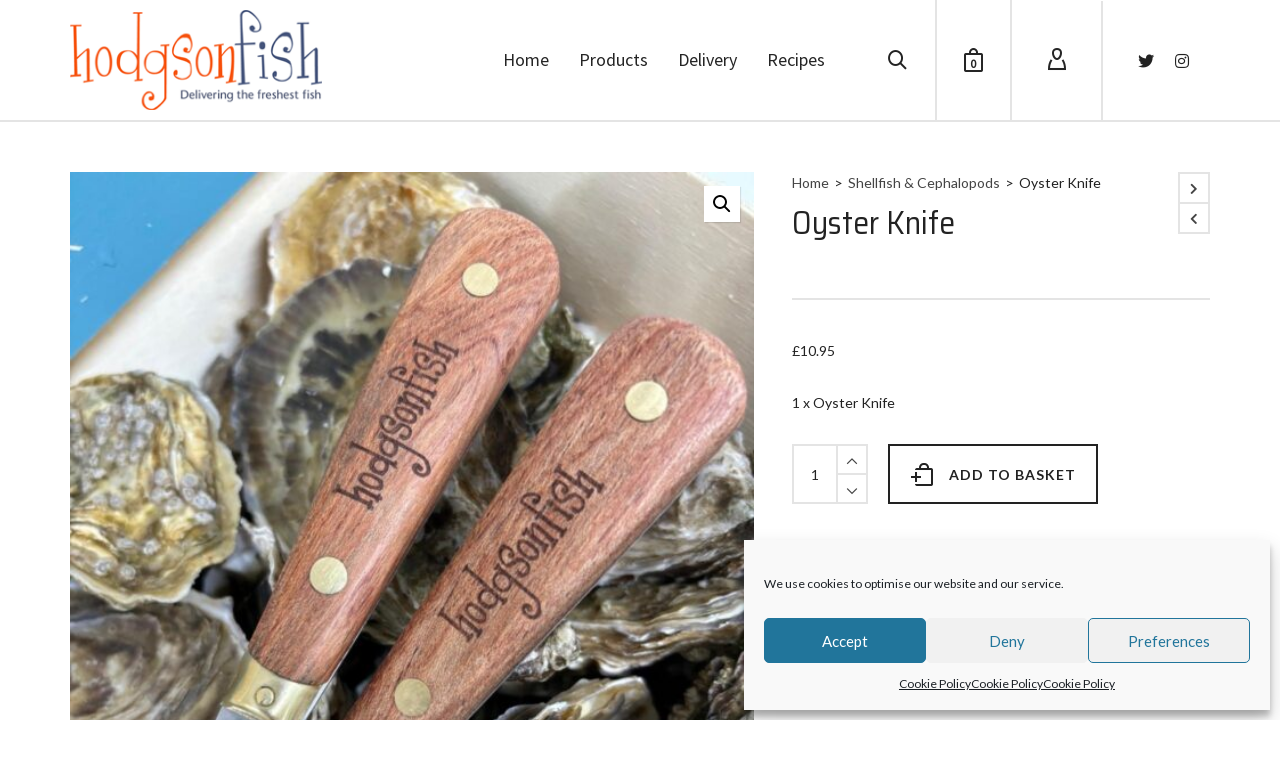

--- FILE ---
content_type: text/css
request_url: https://hodgsonfishathome.co.uk/wp-content/uploads/redux/custom-fonts/fonts.css?ver=1769048085
body_size: 85
content:
@font-face {font-family:'sansumi';src:url('//hodgsonfishathome.co.uk/wp-content/uploads/redux/custom-fonts/custom/sansumi/Sansumi.eot?#iefix') format('embedded-opentype'), url('//hodgsonfishathome.co.uk/wp-content/uploads/redux/custom-fonts/custom/sansumi/Sansumi.woff') format('woff'), url('//hodgsonfishathome.co.uk/wp-content/uploads/redux/custom-fonts/custom/sansumi/Sansumi.svg#svgsansumi') format('svg');font-weight: normal;font-style: normal;}